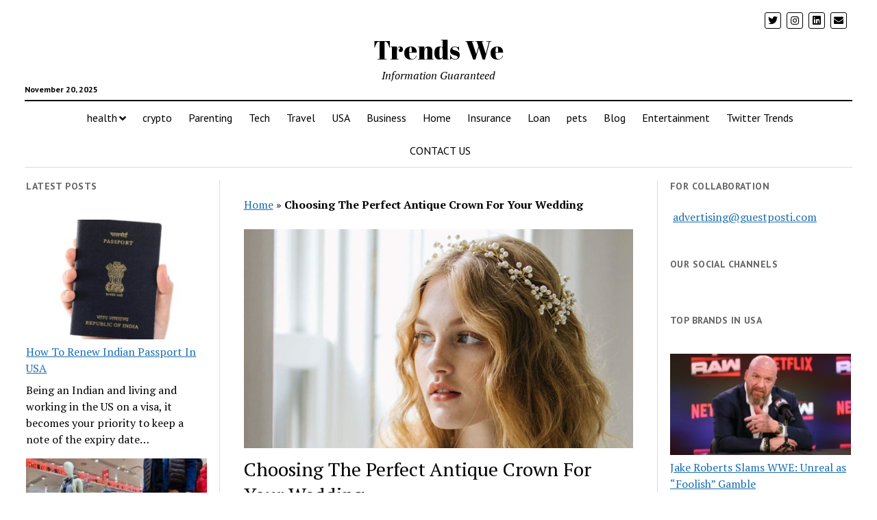

--- FILE ---
content_type: text/html; charset=UTF-8
request_url: https://trendswe.com/business/choosing-the-perfect-antique-crown-for-your-wedding/
body_size: 15570
content:
<!DOCTYPE html>

<html lang="en-US">

<head>
<script async src="https://pagead2.googlesyndication.com/pagead/js/adsbygoogle.js?client=ca-pub-3376946916747445" crossorigin="anonymous"></script>
	<!-- Google Tag Manager -->
<script>(function(w,d,s,l,i){w[l]=w[l]||[];w[l].push({'gtm.start':new Date().getTime(),event:'gtm.js'});var f=d.getElementsByTagName(s)[0],j=d.createElement(s),dl=l!='dataLayer'?'&l='+l:'';j.async=true;j.src='https://www.googletagmanager.com/gtm.js?id='+i+dl;f.parentNode.insertBefore(j,f);})(window,document,'script','dataLayer','GTM-N3DWH94');</script>
<!-- End Google Tag Manager -->
	<meta name='robots' content='index, follow, max-image-preview:large, max-snippet:-1, max-video-preview:-1'/>
<meta charset="UTF-8"/>
<meta name="viewport" content="width=device-width, initial-scale=1"/>
<meta name="template" content="Mission News 1.36"/>

	<!-- This site is optimized with the Yoast SEO plugin v23.7 - https://yoast.com/wordpress/plugins/seo/ -->
	<title>Choosing The Perfect Antique Crown For Your Wedding - Trends We</title>
	<link rel="canonical" href="https://webmail.trendswe.com/business/choosing-the-perfect-antique-crown-for-your-wedding/"/>
	<meta property="og:locale" content="en_US"/>
	<meta property="og:type" content="article"/>
	<meta property="og:title" content="Choosing The Perfect Antique Crown For Your Wedding - Trends We"/>
	<meta property="og:description" content="Your wedding day is a once-in-a-lifetime event, a day when you want to look and feel like royalty. One way to achieve this regal aura&#8230;"/>
	<meta property="og:url" content="https://webmail.trendswe.com/business/choosing-the-perfect-antique-crown-for-your-wedding/"/>
	<meta property="og:site_name" content="Trends We"/>
	<meta property="article:publisher" content="https://www.facebook.com/TrendsWeCareer/"/>
	<meta property="article:published_time" content="2023-09-19T09:04:37+00:00"/>
	<meta property="article:modified_time" content="2023-09-19T09:04:38+00:00"/>
	<meta property="og:image" content="https://webmail.trendswe.com/wp-content/uploads/2023/09/220524090524-wedding-hair-accessories-jenniferbehr-lead.jpg"/>
	<meta property="og:image:width" content="1700"/>
	<meta property="og:image:height" content="956"/>
	<meta property="og:image:type" content="image/jpeg"/>
	<meta name="author" content="Amelia"/>
	<meta name="twitter:card" content="summary_large_image"/>
	<meta name="twitter:creator" content="@trendswee"/>
	<meta name="twitter:site" content="@trendswee"/>
	<script type="application/ld+json" class="yoast-schema-graph">{"@context":"https://schema.org","@graph":[{"@type":"Article","@id":"https://webmail.trendswe.com/business/choosing-the-perfect-antique-crown-for-your-wedding/#article","isPartOf":{"@id":"https://webmail.trendswe.com/business/choosing-the-perfect-antique-crown-for-your-wedding/"},"author":{"name":"Amelia","@id":"https://trendswe.com/#/schema/person/82184c94846c0cc75f58af4ba5fb6a9b"},"headline":"Choosing The Perfect Antique Crown For Your Wedding","datePublished":"2023-09-19T09:04:37+00:00","dateModified":"2023-09-19T09:04:38+00:00","mainEntityOfPage":{"@id":"https://webmail.trendswe.com/business/choosing-the-perfect-antique-crown-for-your-wedding/"},"wordCount":954,"commentCount":0,"publisher":{"@id":"https://trendswe.com/#organization"},"image":{"@id":"https://webmail.trendswe.com/business/choosing-the-perfect-antique-crown-for-your-wedding/#primaryimage"},"thumbnailUrl":"https://trendswe.com/wp-content/uploads/2023/09/220524090524-wedding-hair-accessories-jenniferbehr-lead.jpg","articleSection":["business"],"inLanguage":"en-US","potentialAction":[{"@type":"CommentAction","name":"Comment","target":["https://webmail.trendswe.com/business/choosing-the-perfect-antique-crown-for-your-wedding/#respond"]}]},{"@type":"WebPage","@id":"https://webmail.trendswe.com/business/choosing-the-perfect-antique-crown-for-your-wedding/","url":"https://webmail.trendswe.com/business/choosing-the-perfect-antique-crown-for-your-wedding/","name":"Choosing The Perfect Antique Crown For Your Wedding - Trends We","isPartOf":{"@id":"https://trendswe.com/#website"},"primaryImageOfPage":{"@id":"https://webmail.trendswe.com/business/choosing-the-perfect-antique-crown-for-your-wedding/#primaryimage"},"image":{"@id":"https://webmail.trendswe.com/business/choosing-the-perfect-antique-crown-for-your-wedding/#primaryimage"},"thumbnailUrl":"https://trendswe.com/wp-content/uploads/2023/09/220524090524-wedding-hair-accessories-jenniferbehr-lead.jpg","datePublished":"2023-09-19T09:04:37+00:00","dateModified":"2023-09-19T09:04:38+00:00","breadcrumb":{"@id":"https://webmail.trendswe.com/business/choosing-the-perfect-antique-crown-for-your-wedding/#breadcrumb"},"inLanguage":"en-US","potentialAction":[{"@type":"ReadAction","target":["https://webmail.trendswe.com/business/choosing-the-perfect-antique-crown-for-your-wedding/"]}]},{"@type":"ImageObject","inLanguage":"en-US","@id":"https://webmail.trendswe.com/business/choosing-the-perfect-antique-crown-for-your-wedding/#primaryimage","url":"https://trendswe.com/wp-content/uploads/2023/09/220524090524-wedding-hair-accessories-jenniferbehr-lead.jpg","contentUrl":"https://trendswe.com/wp-content/uploads/2023/09/220524090524-wedding-hair-accessories-jenniferbehr-lead.jpg","width":1700,"height":956},{"@type":"BreadcrumbList","@id":"https://webmail.trendswe.com/business/choosing-the-perfect-antique-crown-for-your-wedding/#breadcrumb","itemListElement":[{"@type":"ListItem","position":1,"name":"Home","item":"https://trendswe.com/"},{"@type":"ListItem","position":2,"name":"Choosing The Perfect Antique Crown For Your Wedding"}]},{"@type":"WebSite","@id":"https://trendswe.com/#website","url":"https://trendswe.com/","name":"Trendswe","description":"Information Guaranteed","publisher":{"@id":"https://trendswe.com/#organization"},"potentialAction":[{"@type":"SearchAction","target":{"@type":"EntryPoint","urlTemplate":"https://trendswe.com/?s={search_term_string}"},"query-input":{"@type":"PropertyValueSpecification","valueRequired":true,"valueName":"search_term_string"}}],"inLanguage":"en-US"},{"@type":"Organization","@id":"https://trendswe.com/#organization","name":"Trendswe","alternateName":"trends we","url":"https://trendswe.com/","logo":{"@type":"ImageObject","inLanguage":"en-US","@id":"https://trendswe.com/#/schema/logo/image/","url":"https://trendswe.com/wp-content/uploads/2020/05/cropped-24900010_1248507251916635_1271880483886523920_n.jpg","contentUrl":"https://trendswe.com/wp-content/uploads/2020/05/cropped-24900010_1248507251916635_1271880483886523920_n.jpg","width":512,"height":512,"caption":"Trendswe"},"image":{"@id":"https://trendswe.com/#/schema/logo/image/"},"sameAs":["https://www.facebook.com/TrendsWeCareer/","https://x.com/trendswee","https://www.instagram.com/carreerstory/","https://www.linkedin.com/company/trendswe-com"]},{"@type":"Person","@id":"https://trendswe.com/#/schema/person/82184c94846c0cc75f58af4ba5fb6a9b","name":"Amelia","image":{"@type":"ImageObject","inLanguage":"en-US","@id":"https://trendswe.com/#/schema/person/image/","url":"https://secure.gravatar.com/avatar/4b7ce4a9ec6aeaa17b77fe5fc605a19d?s=96&d=mm&r=g","contentUrl":"https://secure.gravatar.com/avatar/4b7ce4a9ec6aeaa17b77fe5fc605a19d?s=96&d=mm&r=g","caption":"Amelia"},"url":"https://trendswe.com/author/amelia/"}]}</script>
	<!-- / Yoast SEO plugin. -->


<link rel='dns-prefetch' href='//fonts.googleapis.com'/>
<link rel="alternate" type="application/rss+xml" title="Trends We &raquo; Feed" href="https://trendswe.com/feed/"/>
<link rel="alternate" type="application/rss+xml" title="Trends We &raquo; Comments Feed" href="https://trendswe.com/comments/feed/"/>
<link rel="alternate" type="application/rss+xml" title="Trends We &raquo; Choosing The Perfect Antique Crown For Your Wedding Comments Feed" href="https://trendswe.com/business/choosing-the-perfect-antique-crown-for-your-wedding/feed/"/>
<script type="text/javascript">//<![CDATA[
window._wpemojiSettings={"baseUrl":"https:\/\/s.w.org\/images\/core\/emoji\/15.0.3\/72x72\/","ext":".png","svgUrl":"https:\/\/s.w.org\/images\/core\/emoji\/15.0.3\/svg\/","svgExt":".svg","source":{"concatemoji":"https:\/\/trendswe.com\/wp-includes\/js\/wp-emoji-release.min.js?ver=6.6.4"}};!function(i,n){var o,s,e;function c(e){try{var t={supportTests:e,timestamp:(new Date).valueOf()};sessionStorage.setItem(o,JSON.stringify(t))}catch(e){}}function p(e,t,n){e.clearRect(0,0,e.canvas.width,e.canvas.height),e.fillText(t,0,0);var t=new Uint32Array(e.getImageData(0,0,e.canvas.width,e.canvas.height).data),r=(e.clearRect(0,0,e.canvas.width,e.canvas.height),e.fillText(n,0,0),new Uint32Array(e.getImageData(0,0,e.canvas.width,e.canvas.height).data));return t.every(function(e,t){return e===r[t]})}function u(e,t,n){switch(t){case"flag":return n(e,"\ud83c\udff3\ufe0f\u200d\u26a7\ufe0f","\ud83c\udff3\ufe0f\u200b\u26a7\ufe0f")?!1:!n(e,"\ud83c\uddfa\ud83c\uddf3","\ud83c\uddfa\u200b\ud83c\uddf3")&&!n(e,"\ud83c\udff4\udb40\udc67\udb40\udc62\udb40\udc65\udb40\udc6e\udb40\udc67\udb40\udc7f","\ud83c\udff4\u200b\udb40\udc67\u200b\udb40\udc62\u200b\udb40\udc65\u200b\udb40\udc6e\u200b\udb40\udc67\u200b\udb40\udc7f");case"emoji":return!n(e,"\ud83d\udc26\u200d\u2b1b","\ud83d\udc26\u200b\u2b1b")}return!1}function f(e,t,n){var r="undefined"!=typeof WorkerGlobalScope&&self instanceof WorkerGlobalScope?new OffscreenCanvas(300,150):i.createElement("canvas"),a=r.getContext("2d",{willReadFrequently:!0}),o=(a.textBaseline="top",a.font="600 32px Arial",{});return e.forEach(function(e){o[e]=t(a,e,n)}),o}function t(e){var t=i.createElement("script");t.src=e,t.defer=!0,i.head.appendChild(t)}"undefined"!=typeof Promise&&(o="wpEmojiSettingsSupports",s=["flag","emoji"],n.supports={everything:!0,everythingExceptFlag:!0},e=new Promise(function(e){i.addEventListener("DOMContentLoaded",e,{once:!0})}),new Promise(function(t){var n=function(){try{var e=JSON.parse(sessionStorage.getItem(o));if("object"==typeof e&&"number"==typeof e.timestamp&&(new Date).valueOf()<e.timestamp+604800&&"object"==typeof e.supportTests)return e.supportTests}catch(e){}return null}();if(!n){if("undefined"!=typeof Worker&&"undefined"!=typeof OffscreenCanvas&&"undefined"!=typeof URL&&URL.createObjectURL&&"undefined"!=typeof Blob)try{var e="postMessage("+f.toString()+"("+[JSON.stringify(s),u.toString(),p.toString()].join(",")+"));",r=new Blob([e],{type:"text/javascript"}),a=new Worker(URL.createObjectURL(r),{name:"wpTestEmojiSupports"});return void(a.onmessage=function(e){c(n=e.data),a.terminate(),t(n)})}catch(e){}c(n=f(s,u,p))}t(n)}).then(function(e){for(var t in e)n.supports[t]=e[t],n.supports.everything=n.supports.everything&&n.supports[t],"flag"!==t&&(n.supports.everythingExceptFlag=n.supports.everythingExceptFlag&&n.supports[t]);n.supports.everythingExceptFlag=n.supports.everythingExceptFlag&&!n.supports.flag,n.DOMReady=!1,n.readyCallback=function(){n.DOMReady=!0}}).then(function(){return e}).then(function(){var e;n.supports.everything||(n.readyCallback(),(e=n.source||{}).concatemoji?t(e.concatemoji):e.wpemoji&&e.twemoji&&(t(e.twemoji),t(e.wpemoji)))}))}((window,document),window._wpemojiSettings);
//]]></script>
<style id='wp-emoji-styles-inline-css' type='text/css'>img.wp-smiley,img.emoji{display:inline!important;border:none!important;box-shadow:none!important;height:1em!important;width:1em!important;margin:0 .07em!important;vertical-align:-.1em!important;background:none!important;padding:0!important}</style>
<link rel='stylesheet' id='wp-block-library-css' href='https://trendswe.com/wp-includes/css/dist/block-library/style.min.css?ver=6.6.4' type='text/css' media='all'/>
<style id='classic-theme-styles-inline-css' type='text/css'>.wp-block-button__link{color:#fff;background-color:#32373c;border-radius:9999px;box-shadow:none;text-decoration:none;padding:calc(.667em + 2px) calc(1.333em + 2px);font-size:1.125em}.wp-block-file__button{background:#32373c;color:#fff;text-decoration:none}</style>
<style id='global-styles-inline-css' type='text/css'>:root{--wp--preset--aspect-ratio--square:1;--wp--preset--aspect-ratio--4-3: 4/3;--wp--preset--aspect-ratio--3-4: 3/4;--wp--preset--aspect-ratio--3-2: 3/2;--wp--preset--aspect-ratio--2-3: 2/3;--wp--preset--aspect-ratio--16-9: 16/9;--wp--preset--aspect-ratio--9-16: 9/16;--wp--preset--color--black:#000;--wp--preset--color--cyan-bluish-gray:#abb8c3;--wp--preset--color--white:#fff;--wp--preset--color--pale-pink:#f78da7;--wp--preset--color--vivid-red:#cf2e2e;--wp--preset--color--luminous-vivid-orange:#ff6900;--wp--preset--color--luminous-vivid-amber:#fcb900;--wp--preset--color--light-green-cyan:#7bdcb5;--wp--preset--color--vivid-green-cyan:#00d084;--wp--preset--color--pale-cyan-blue:#8ed1fc;--wp--preset--color--vivid-cyan-blue:#0693e3;--wp--preset--color--vivid-purple:#9b51e0;--wp--preset--gradient--vivid-cyan-blue-to-vivid-purple:linear-gradient(135deg,rgba(6,147,227,1) 0%,#9b51e0 100%);--wp--preset--gradient--light-green-cyan-to-vivid-green-cyan:linear-gradient(135deg,#7adcb4 0%,#00d082 100%);--wp--preset--gradient--luminous-vivid-amber-to-luminous-vivid-orange:linear-gradient(135deg,rgba(252,185,0,1) 0%,rgba(255,105,0,1) 100%);--wp--preset--gradient--luminous-vivid-orange-to-vivid-red:linear-gradient(135deg,rgba(255,105,0,1) 0%,#cf2e2e 100%);--wp--preset--gradient--very-light-gray-to-cyan-bluish-gray:linear-gradient(135deg,#eee 0%,#a9b8c3 100%);--wp--preset--gradient--cool-to-warm-spectrum:linear-gradient(135deg,#4aeadc 0%,#9778d1 20%,#cf2aba 40%,#ee2c82 60%,#fb6962 80%,#fef84c 100%);--wp--preset--gradient--blush-light-purple:linear-gradient(135deg,#ffceec 0%,#9896f0 100%);--wp--preset--gradient--blush-bordeaux:linear-gradient(135deg,#fecda5 0%,#fe2d2d 50%,#6b003e 100%);--wp--preset--gradient--luminous-dusk:linear-gradient(135deg,#ffcb70 0%,#c751c0 50%,#4158d0 100%);--wp--preset--gradient--pale-ocean:linear-gradient(135deg,#fff5cb 0%,#b6e3d4 50%,#33a7b5 100%);--wp--preset--gradient--electric-grass:linear-gradient(135deg,#caf880 0%,#71ce7e 100%);--wp--preset--gradient--midnight:linear-gradient(135deg,#020381 0%,#2874fc 100%);--wp--preset--font-size--small:12px;--wp--preset--font-size--medium:20px;--wp--preset--font-size--large:21px;--wp--preset--font-size--x-large:42px;--wp--preset--font-size--regular:16px;--wp--preset--font-size--larger:28px;--wp--preset--spacing--20:.44rem;--wp--preset--spacing--30:.67rem;--wp--preset--spacing--40:1rem;--wp--preset--spacing--50:1.5rem;--wp--preset--spacing--60:2.25rem;--wp--preset--spacing--70:3.38rem;--wp--preset--spacing--80:5.06rem;--wp--preset--shadow--natural:6px 6px 9px rgba(0,0,0,.2);--wp--preset--shadow--deep:12px 12px 50px rgba(0,0,0,.4);--wp--preset--shadow--sharp:6px 6px 0 rgba(0,0,0,.2);--wp--preset--shadow--outlined:6px 6px 0 -3px rgba(255,255,255,1) , 6px 6px rgba(0,0,0,1);--wp--preset--shadow--crisp:6px 6px 0 rgba(0,0,0,1)}:where(.is-layout-flex){gap:.5em}:where(.is-layout-grid){gap:.5em}body .is-layout-flex{display:flex}.is-layout-flex{flex-wrap:wrap;align-items:center}.is-layout-flex > :is(*, div){margin:0}body .is-layout-grid{display:grid}.is-layout-grid > :is(*, div){margin:0}:where(.wp-block-columns.is-layout-flex){gap:2em}:where(.wp-block-columns.is-layout-grid){gap:2em}:where(.wp-block-post-template.is-layout-flex){gap:1.25em}:where(.wp-block-post-template.is-layout-grid){gap:1.25em}.has-black-color{color:var(--wp--preset--color--black)!important}.has-cyan-bluish-gray-color{color:var(--wp--preset--color--cyan-bluish-gray)!important}.has-white-color{color:var(--wp--preset--color--white)!important}.has-pale-pink-color{color:var(--wp--preset--color--pale-pink)!important}.has-vivid-red-color{color:var(--wp--preset--color--vivid-red)!important}.has-luminous-vivid-orange-color{color:var(--wp--preset--color--luminous-vivid-orange)!important}.has-luminous-vivid-amber-color{color:var(--wp--preset--color--luminous-vivid-amber)!important}.has-light-green-cyan-color{color:var(--wp--preset--color--light-green-cyan)!important}.has-vivid-green-cyan-color{color:var(--wp--preset--color--vivid-green-cyan)!important}.has-pale-cyan-blue-color{color:var(--wp--preset--color--pale-cyan-blue)!important}.has-vivid-cyan-blue-color{color:var(--wp--preset--color--vivid-cyan-blue)!important}.has-vivid-purple-color{color:var(--wp--preset--color--vivid-purple)!important}.has-black-background-color{background-color:var(--wp--preset--color--black)!important}.has-cyan-bluish-gray-background-color{background-color:var(--wp--preset--color--cyan-bluish-gray)!important}.has-white-background-color{background-color:var(--wp--preset--color--white)!important}.has-pale-pink-background-color{background-color:var(--wp--preset--color--pale-pink)!important}.has-vivid-red-background-color{background-color:var(--wp--preset--color--vivid-red)!important}.has-luminous-vivid-orange-background-color{background-color:var(--wp--preset--color--luminous-vivid-orange)!important}.has-luminous-vivid-amber-background-color{background-color:var(--wp--preset--color--luminous-vivid-amber)!important}.has-light-green-cyan-background-color{background-color:var(--wp--preset--color--light-green-cyan)!important}.has-vivid-green-cyan-background-color{background-color:var(--wp--preset--color--vivid-green-cyan)!important}.has-pale-cyan-blue-background-color{background-color:var(--wp--preset--color--pale-cyan-blue)!important}.has-vivid-cyan-blue-background-color{background-color:var(--wp--preset--color--vivid-cyan-blue)!important}.has-vivid-purple-background-color{background-color:var(--wp--preset--color--vivid-purple)!important}.has-black-border-color{border-color:var(--wp--preset--color--black)!important}.has-cyan-bluish-gray-border-color{border-color:var(--wp--preset--color--cyan-bluish-gray)!important}.has-white-border-color{border-color:var(--wp--preset--color--white)!important}.has-pale-pink-border-color{border-color:var(--wp--preset--color--pale-pink)!important}.has-vivid-red-border-color{border-color:var(--wp--preset--color--vivid-red)!important}.has-luminous-vivid-orange-border-color{border-color:var(--wp--preset--color--luminous-vivid-orange)!important}.has-luminous-vivid-amber-border-color{border-color:var(--wp--preset--color--luminous-vivid-amber)!important}.has-light-green-cyan-border-color{border-color:var(--wp--preset--color--light-green-cyan)!important}.has-vivid-green-cyan-border-color{border-color:var(--wp--preset--color--vivid-green-cyan)!important}.has-pale-cyan-blue-border-color{border-color:var(--wp--preset--color--pale-cyan-blue)!important}.has-vivid-cyan-blue-border-color{border-color:var(--wp--preset--color--vivid-cyan-blue)!important}.has-vivid-purple-border-color{border-color:var(--wp--preset--color--vivid-purple)!important}.has-vivid-cyan-blue-to-vivid-purple-gradient-background{background:var(--wp--preset--gradient--vivid-cyan-blue-to-vivid-purple)!important}.has-light-green-cyan-to-vivid-green-cyan-gradient-background{background:var(--wp--preset--gradient--light-green-cyan-to-vivid-green-cyan)!important}.has-luminous-vivid-amber-to-luminous-vivid-orange-gradient-background{background:var(--wp--preset--gradient--luminous-vivid-amber-to-luminous-vivid-orange)!important}.has-luminous-vivid-orange-to-vivid-red-gradient-background{background:var(--wp--preset--gradient--luminous-vivid-orange-to-vivid-red)!important}.has-very-light-gray-to-cyan-bluish-gray-gradient-background{background:var(--wp--preset--gradient--very-light-gray-to-cyan-bluish-gray)!important}.has-cool-to-warm-spectrum-gradient-background{background:var(--wp--preset--gradient--cool-to-warm-spectrum)!important}.has-blush-light-purple-gradient-background{background:var(--wp--preset--gradient--blush-light-purple)!important}.has-blush-bordeaux-gradient-background{background:var(--wp--preset--gradient--blush-bordeaux)!important}.has-luminous-dusk-gradient-background{background:var(--wp--preset--gradient--luminous-dusk)!important}.has-pale-ocean-gradient-background{background:var(--wp--preset--gradient--pale-ocean)!important}.has-electric-grass-gradient-background{background:var(--wp--preset--gradient--electric-grass)!important}.has-midnight-gradient-background{background:var(--wp--preset--gradient--midnight)!important}.has-small-font-size{font-size:var(--wp--preset--font-size--small)!important}.has-medium-font-size{font-size:var(--wp--preset--font-size--medium)!important}.has-large-font-size{font-size:var(--wp--preset--font-size--large)!important}.has-x-large-font-size{font-size:var(--wp--preset--font-size--x-large)!important}:where(.wp-block-post-template.is-layout-flex){gap:1.25em}:where(.wp-block-post-template.is-layout-grid){gap:1.25em}:where(.wp-block-columns.is-layout-flex){gap:2em}:where(.wp-block-columns.is-layout-grid){gap:2em}:root :where(.wp-block-pullquote){font-size:1.5em;line-height:1.6}</style>
<link rel='stylesheet' id='ez-toc-css' href='https://trendswe.com/wp-content/plugins/easy-table-of-contents/assets/css/screen.min.css?ver=2.0.76' type='text/css' media='all'/>
<style id='ez-toc-inline-css' type='text/css'>div#ez-toc-container .ez-toc-title{font-size:120%}div#ez-toc-container .ez-toc-title{font-weight:500}div#ez-toc-container ul li,div#ez-toc-container ul li a{font-size:95%}div#ez-toc-container ul li,div#ez-toc-container ul li a{font-weight:500}div#ez-toc-container nav ul ul li{font-size:90%}.ez-toc-container-direction{direction:ltr}.ez-toc-counter ul{counter-reset:item}.ez-toc-counter nav ul li a::before{content:counters(item,'.',decimal) '. ';display:inline-block;counter-increment:item;flex-grow:0;flex-shrink:0;margin-right:.2em;float:left}.ez-toc-widget-direction{direction:ltr}.ez-toc-widget-container ul{counter-reset:item}.ez-toc-widget-container nav ul li a::before{content:counters(item,'.',decimal) '. ';display:inline-block;counter-increment:item;flex-grow:0;flex-shrink:0;margin-right:.2em;float:left}</style>
<link rel='stylesheet' id='ct-mission-news-google-fonts-css' href='//fonts.googleapis.com/css?family=Abril+Fatface%7CPT+Sans%3A400%2C700%7CPT+Serif%3A400%2C400i%2C700%2C700i&#038;subset=latin%2Clatin-ext&#038;display=swap&#038;ver=6.6.4' type='text/css' media='all'/>
<link rel='stylesheet' id='ct-mission-news-font-awesome-css' href='https://trendswe.com/wp-content/themes/mission-news/assets/font-awesome/css/all.min.css?ver=6.6.4' type='text/css' media='all'/>
<link rel='stylesheet' id='ct-mission-news-style-css' href='https://trendswe.com/wp-content/themes/mission-news/style.css?ver=6.6.4' type='text/css' media='all'/>
<script type="text/javascript" src="https://trendswe.com/wp-includes/js/jquery/jquery.min.js?ver=3.7.1" id="jquery-core-js"></script>
<script type="text/javascript" src="https://trendswe.com/wp-includes/js/jquery/jquery-migrate.min.js?ver=3.4.1" id="jquery-migrate-js"></script>
<link rel="https://api.w.org/" href="https://trendswe.com/wp-json/"/><link rel="alternate" title="JSON" type="application/json" href="https://trendswe.com/wp-json/wp/v2/posts/15120"/><link rel="EditURI" type="application/rsd+xml" title="RSD" href="https://trendswe.com/xmlrpc.php?rsd"/>
<meta name="generator" content="WordPress 6.6.4"/>
<link rel='shortlink' href='https://trendswe.com/?p=15120'/>
<link rel="alternate" title="oEmbed (JSON)" type="application/json+oembed" href="https://trendswe.com/wp-json/oembed/1.0/embed?url=https%3A%2F%2Ftrendswe.com%2Fbusiness%2Fchoosing-the-perfect-antique-crown-for-your-wedding%2F"/>
<link rel="alternate" title="oEmbed (XML)" type="text/xml+oembed" href="https://trendswe.com/wp-json/oembed/1.0/embed?url=https%3A%2F%2Ftrendswe.com%2Fbusiness%2Fchoosing-the-perfect-antique-crown-for-your-wedding%2F&#038;format=xml"/>
<link rel="icon" href="https://trendswe.com/wp-content/uploads/2020/05/cropped-24900010_1248507251916635_1271880483886523920_n-32x32.jpg" sizes="32x32"/>
<link rel="icon" href="https://trendswe.com/wp-content/uploads/2020/05/cropped-24900010_1248507251916635_1271880483886523920_n-192x192.jpg" sizes="192x192"/>
<link rel="apple-touch-icon" href="https://trendswe.com/wp-content/uploads/2020/05/cropped-24900010_1248507251916635_1271880483886523920_n-180x180.jpg"/>
<meta name="msapplication-TileImage" content="https://trendswe.com/wp-content/uploads/2020/05/cropped-24900010_1248507251916635_1271880483886523920_n-270x270.jpg"/>
<meta name="publication-media-verification" content="50f1b5d65da24ed08273329d3cf75e43">
</head>
 

<body id="mission-news" class="post-template-default single single-post postid-15120 single-format-standard layout-double layout-double-sidebar">
	<!-- Google Tag Manager (noscript) -->
<noscript><iframe src="https://www.googletagmanager.com/ns.html?id=GTM-N3DWH94" height="0" width="0" style="display:none;visibility:hidden"></iframe></noscript>
<!-- End Google Tag Manager (noscript) -->
	<div id="fb-root"></div>
<script async defer crossorigin="anonymous" src="https://connect.facebook.net/en_US/sdk.js#xfbml=1&version=v7.0&appId=945469662134723&autoLogAppEvents=1"></script>
<a class="skip-content" href="#main">Press &quot;Enter&quot; to skip to content</a>
<div id="overflow-container" class="overflow-container">
	<div id="max-width" class="max-width">
				<header class="site-header" id="site-header" role="banner">
			<div class="top-nav">
								<div id="menu-secondary-container" class="menu-secondary-container">
					<div id="menu-secondary" class="menu-container menu-secondary" role="navigation">
	</div>
				</div>
				<ul id='social-media-icons' class='social-media-icons'><li>					<a class="twitter" target="_blank" href="https://x.com/trendswee">
						<i class="fab fa-twitter" title="twitter"></i>
					</a>
					</li><li>					<a class="instagram" target="_blank" href="https://www.instagram.com/trends.we/">
						<i class="fab fa-instagram" title="instagram"></i>
					</a>
					</li><li>					<a class="linkedin" target="_blank" href="https://in.linkedin.com/company/trendswe-com">
						<i class="fab fa-linkedin" title="linkedin"></i>
					</a>
					</li><li>					<a class="email" target="_blank" href="mailto:A&#100;s&#64;al&#108;&#97;&#98;&#111;&#117;&#116;g&#111;&#97;&#46;&#99;&#111;&#109;">
						<i class="fas fa-envelope" title="email"></i>
					</a>
				</li></ul>			</div>
			<div id="title-container" class="title-container"><div class='site-title'><a href='https://trendswe.com'>Trends We</a></div><p class="date">November 20, 2025</p><p class="tagline">Information Guaranteed</p>			</div>
			<button id="toggle-navigation" class="toggle-navigation" name="toggle-navigation" aria-expanded="false">
				<span class="screen-reader-text">open menu</span>
				<svg xmlns="http://www.w3.org/2000/svg" width="24" height="18" viewBox="0 0 24 18" version="1.1"><g stroke="none" stroke-width="1" fill="none" fill-rule="evenodd"><g transform="translate(-272.000000, -21.000000)" fill="#000000"><g transform="translate(266.000000, 12.000000)"><g transform="translate(6.000000, 9.000000)"><rect class="top-bar" x="0" y="0" width="24" height="2"/><rect class="middle-bar" x="0" y="8" width="24" height="2"/><rect class="bottom-bar" x="0" y="16" width="24" height="2"/></g></g></g></g></svg>			</button>
			<div id="menu-primary-container" class="menu-primary-container tier-1">
				<div class="dropdown-navigation"><a id="back-button" class="back-button" href="#"><i class="fas fa-angle-left"></i> Back</a><span class="label"></span></div>
<div id="menu-primary" class="menu-container menu-primary" role="navigation">
    <nav class="menu"><ul id="menu-primary-items" class="menu-primary-items"><li id="menu-item-4204" class="menu-item menu-item-type-taxonomy menu-item-object-category menu-item-has-children menu-item-4204"><a href="https://trendswe.com/category/health/">health</a><button class="toggle-dropdown" aria-expanded="false" name="toggle-dropdown"><span class="screen-reader-text">open menu</span><i class="fas fa-angle-right"></i></button>
<ul class="sub-menu">
	<li id="menu-item-20" class="menu-item menu-item-type-taxonomy menu-item-object-category menu-item-20"><a href="https://trendswe.com/category/yoga-poses/">Yoga</a></li>
	<li id="menu-item-4206" class="menu-item menu-item-type-taxonomy menu-item-object-category menu-item-4206"><a href="https://trendswe.com/category/yoga-poses/">yoga poses</a></li>
</ul>
</li>
<li id="menu-item-6451" class="menu-item menu-item-type-taxonomy menu-item-object-category menu-item-6451"><a href="https://trendswe.com/category/crypto/">crypto</a></li>
<li id="menu-item-408" class="menu-item menu-item-type-taxonomy menu-item-object-category menu-item-408"><a href="https://trendswe.com/category/parenting/">Parenting</a></li>
<li id="menu-item-2451" class="menu-item menu-item-type-taxonomy menu-item-object-category menu-item-2451"><a href="https://trendswe.com/category/tech/">Tech</a></li>
<li id="menu-item-3109" class="menu-item menu-item-type-taxonomy menu-item-object-category menu-item-3109"><a href="https://trendswe.com/category/travel/">Travel</a></li>
<li id="menu-item-3110" class="menu-item menu-item-type-taxonomy menu-item-object-category menu-item-3110"><a href="https://trendswe.com/category/usa/">USA</a></li>
<li id="menu-item-4935" class="menu-item menu-item-type-taxonomy menu-item-object-category current-post-ancestor current-menu-parent current-post-parent menu-item-4935"><a href="https://trendswe.com/category/business/">Business</a></li>
<li id="menu-item-6110" class="menu-item menu-item-type-taxonomy menu-item-object-category menu-item-6110"><a href="https://trendswe.com/category/home/">Home</a></li>
<li id="menu-item-7123" class="menu-item menu-item-type-taxonomy menu-item-object-category menu-item-7123"><a href="https://trendswe.com/category/insurance/">Insurance</a></li>
<li id="menu-item-7124" class="menu-item menu-item-type-taxonomy menu-item-object-category menu-item-7124"><a href="https://trendswe.com/category/loan/">Loan</a></li>
<li id="menu-item-29606" class="menu-item menu-item-type-taxonomy menu-item-object-category menu-item-29606"><a href="https://trendswe.com/category/pets/">pets</a></li>
<li id="menu-item-3111" class="menu-item menu-item-type-taxonomy menu-item-object-category menu-item-3111"><a href="https://trendswe.com/category/blog/">Blog</a></li>
<li id="menu-item-4205" class="menu-item menu-item-type-taxonomy menu-item-object-category menu-item-4205"><a href="https://trendswe.com/category/entertainment/">Entertainment</a></li>
<li id="menu-item-32627" class="menu-item menu-item-type-post_type menu-item-object-page menu-item-32627"><a href="https://trendswe.com/twitter/">Twitter Trends</a></li>
<li id="menu-item-1985" class="menu-item menu-item-type-post_type menu-item-object-page menu-item-1985"><a href="https://trendswe.com/contact-us/">CONTACT US</a></li>
</ul></nav></div>
			</div>
		</header>
						<div class="content-container">
						<div class="layout-container">
				    <aside class="sidebar sidebar-left" id="sidebar-left" role="complementary">
        <div class="inner">
            <section id="ct_mission_news_post_list-2" class="widget widget_ct_mission_news_post_list"><div class="style-2"><h2 class="widget-title">Latest Posts</h2></div></section><section id="block-5" class="widget widget_block widget_recent_entries"><ul class="wp-block-latest-posts__list wp-block-latest-posts"><li><div class="wp-block-latest-posts__featured-image"><a href="https://trendswe.com/usa/how-to-renew-indian-passport-in-usa/" aria-label="How To Renew Indian Passport In USA"><img fetchpriority="high" decoding="async" width="300" height="200" src="https://trendswe.com/wp-content/uploads/2019/09/how-to-renew-indian-passport-in-usa-300x200.jpg" class="attachment-medium size-medium wp-post-image" alt="how to renew indian passport in usa" style="" srcset="https://trendswe.com/wp-content/uploads/2019/09/how-to-renew-indian-passport-in-usa-300x200.jpg 300w, https://trendswe.com/wp-content/uploads/2019/09/how-to-renew-indian-passport-in-usa-768x512.jpg 768w, https://trendswe.com/wp-content/uploads/2019/09/how-to-renew-indian-passport-in-usa.jpg 1000w" sizes="(max-width: 300px) 100vw, 300px"/></a></div><a class="wp-block-latest-posts__post-title" href="https://trendswe.com/usa/how-to-renew-indian-passport-in-usa/">How To Renew Indian Passport In USA</a><div class="wp-block-latest-posts__post-excerpt">Being an Indian and living and working in the US on a visa, it becomes your priority to keep a note of the expiry date&#8230;</div></li>
<li><div class="wp-block-latest-posts__featured-image"><a href="https://trendswe.com/usa/top-7-japanese-clothing-brands-in-the-usa/" aria-label="Top 7 Japanese clothing brands in the USA"><img decoding="async" width="300" height="225" src="https://trendswe.com/wp-content/uploads/2020/05/Uniglo-1-300x225.jpg" class="attachment-medium size-medium wp-post-image" alt="" style="" srcset="https://trendswe.com/wp-content/uploads/2020/05/Uniglo-1-300x225.jpg 300w, https://trendswe.com/wp-content/uploads/2020/05/Uniglo-1-768x576.jpg 768w, https://trendswe.com/wp-content/uploads/2020/05/Uniglo-1.jpg 800w" sizes="(max-width: 300px) 100vw, 300px"/></a></div><a class="wp-block-latest-posts__post-title" href="https://trendswe.com/usa/top-7-japanese-clothing-brands-in-the-usa/">Top 7 Japanese clothing brands in the USA</a><div class="wp-block-latest-posts__post-excerpt">1. Uniglo Uniglo a Japanese line of everyday clothing is renowned world over as a popular and superior clothing brand. Its imprint in countries like&#8230;</div></li>
<li><div class="wp-block-latest-posts__featured-image"><a href="https://trendswe.com/usa/what-are-some-common-causes-of-truck-accident/" aria-label="What are some common causes of truck accident?"><img decoding="async" width="300" height="150" src="https://trendswe.com/wp-content/uploads/2020/09/Common-Causes-of-Truck-Accidents-1024x512-1-300x150.jpg" class="attachment-medium size-medium wp-post-image" alt="common causes of truck accident" style="" srcset="https://trendswe.com/wp-content/uploads/2020/09/Common-Causes-of-Truck-Accidents-1024x512-1-300x150.jpg 300w, https://trendswe.com/wp-content/uploads/2020/09/Common-Causes-of-Truck-Accidents-1024x512-1-768x384.jpg 768w, https://trendswe.com/wp-content/uploads/2020/09/Common-Causes-of-Truck-Accidents-1024x512-1.jpg 1024w" sizes="(max-width: 300px) 100vw, 300px"/></a></div><a class="wp-block-latest-posts__post-title" href="https://trendswe.com/usa/what-are-some-common-causes-of-truck-accident/">What are some common causes of truck accident?</a><div class="wp-block-latest-posts__post-excerpt">In the case of truck accidents in the United States, many drivers blame the motorist for causing the accident. However, most truck accident attorney know&#8230;</div></li>
<li><div class="wp-block-latest-posts__featured-image"><a href="https://trendswe.com/usa/top-11-milk-brands-in-the-usa/" aria-label="Top 11 milk brands in the USA"><img decoding="async" width="300" height="157" src="https://trendswe.com/wp-content/uploads/2020/10/11-milk-brands-in-the-USA-1-300x157.jpg" class="attachment-medium size-medium wp-post-image" alt="11 milk brands in the USA" style="" srcset="https://trendswe.com/wp-content/uploads/2020/10/11-milk-brands-in-the-USA-1-300x157.jpg 300w, https://trendswe.com/wp-content/uploads/2020/10/11-milk-brands-in-the-USA-1-1024x536.jpg 1024w, https://trendswe.com/wp-content/uploads/2020/10/11-milk-brands-in-the-USA-1-768x402.jpg 768w, https://trendswe.com/wp-content/uploads/2020/10/11-milk-brands-in-the-USA-1.jpg 1050w" sizes="(max-width: 300px) 100vw, 300px"/></a></div><a class="wp-block-latest-posts__post-title" href="https://trendswe.com/usa/top-11-milk-brands-in-the-usa/">Top 11 milk brands in the USA</a><div class="wp-block-latest-posts__post-excerpt">Milk is primarily an emulsion of fat and protein in water, with dissolved sugar (carbohydrate), minerals, and vitamins added for flavour. All mammals&#8217; milk contains&#8230;</div></li>
<li><div class="wp-block-latest-posts__featured-image"><a href="https://trendswe.com/usa/great-opportunities-to-get-no-deposit-car-insurance-florida/" aria-label="Great Opportunities to Get No Deposit Car Insurance Florida"><img decoding="async" width="300" height="139" src="https://trendswe.com/wp-content/uploads/2020/12/car-insurance-florida-300x139.png" class="attachment-medium size-medium wp-post-image" alt="" style="" srcset="https://trendswe.com/wp-content/uploads/2020/12/car-insurance-florida-300x139.png 300w, https://trendswe.com/wp-content/uploads/2020/12/car-insurance-florida.png 747w" sizes="(max-width: 300px) 100vw, 300px"/></a></div><a class="wp-block-latest-posts__post-title" href="https://trendswe.com/usa/great-opportunities-to-get-no-deposit-car-insurance-florida/">Great Opportunities to Get No Deposit Car Insurance Florida</a><div class="wp-block-latest-posts__post-excerpt">The insurance types are pretty much the same all over the world, as well as in the United States. Therefore, the element that usually sets&#8230;</div></li>
<li><div class="wp-block-latest-posts__featured-image"><a href="https://trendswe.com/usa/best-10-saffron-brands-in-the-usa/" aria-label="Best 10 saffron brands in the USA"><img decoding="async" width="300" height="186" src="https://trendswe.com/wp-content/uploads/2022/10/saffron-in-usa-300x186.jpg" class="attachment-medium size-medium wp-post-image" alt="saffron in usa" style="" srcset="https://trendswe.com/wp-content/uploads/2022/10/saffron-in-usa-300x186.jpg 300w, https://trendswe.com/wp-content/uploads/2022/10/saffron-in-usa.jpg 721w" sizes="(max-width: 300px) 100vw, 300px"/></a></div><a class="wp-block-latest-posts__post-title" href="https://trendswe.com/usa/best-10-saffron-brands-in-the-usa/">Best 10 saffron brands in the USA</a><div class="wp-block-latest-posts__post-excerpt">Giving a unique taste to food and adding beautiful colour to it, Saffron is a bright yellow powder from a flower (crocus). This ingredient is&#8230;</div></li>
<li><div class="wp-block-latest-posts__featured-image"><a href="https://trendswe.com/usa/best-10-ghee-brands-in-the-usa/" aria-label="Best 10 Ghee Brands in the USA"><img decoding="async" width="300" height="181" src="https://trendswe.com/wp-content/uploads/2022/10/Ghee-Brands-in-the-USA-300x181.png" class="attachment-medium size-medium wp-post-image" alt="Ghee Brands in the USA" style="" srcset="https://trendswe.com/wp-content/uploads/2022/10/Ghee-Brands-in-the-USA-300x181.png 300w, https://trendswe.com/wp-content/uploads/2022/10/Ghee-Brands-in-the-USA.png 536w" sizes="(max-width: 300px) 100vw, 300px"/></a></div><a class="wp-block-latest-posts__post-title" href="https://trendswe.com/usa/best-10-ghee-brands-in-the-usa/">Best 10 Ghee Brands in the USA</a><div class="wp-block-latest-posts__post-excerpt">Ghee, like clarified butter, is made by separating the milk solids and butterfat from processed butter while boiling off the water. The Indian method goes&#8230;</div></li>
<li><div class="wp-block-latest-posts__featured-image"><a href="https://trendswe.com/usa/best-10-walnut-brands-in-the-usa/" aria-label="Best 10 walnut brands in the USA"><img decoding="async" width="300" height="168" src="https://trendswe.com/wp-content/uploads/2022/11/Best-10-walnut-brands-in-the-USA-1-300x168.png" class="attachment-medium size-medium wp-post-image" alt="" style="" srcset="https://trendswe.com/wp-content/uploads/2022/11/Best-10-walnut-brands-in-the-USA-1-300x168.png 300w, https://trendswe.com/wp-content/uploads/2022/11/Best-10-walnut-brands-in-the-USA-1.png 753w" sizes="(max-width: 300px) 100vw, 300px"/></a></div><a class="wp-block-latest-posts__post-title" href="https://trendswe.com/usa/best-10-walnut-brands-in-the-usa/">Best 10 walnut brands in the USA</a><div class="wp-block-latest-posts__post-excerpt">Walnuts are a kind of tree nut that belongs to the walnut family. Walnuts originated in the Mediterranean and Central Asia and have been consumed&#8230;</div></li>
<li><div class="wp-block-latest-posts__featured-image"><a href="https://trendswe.com/usa/what-people-can-do-to-reduce-the-number-of-truck-accidents/" aria-label="What People Can Do to Reduce the Number of Truck Accidents"><img decoding="async" width="300" height="200" src="https://trendswe.com/wp-content/uploads/2022/12/What-People-Can-Do-to-Reduce-the-Number-of-Truck-Accidents-300x200.jpg" class="attachment-medium size-medium wp-post-image" alt="" style="" srcset="https://trendswe.com/wp-content/uploads/2022/12/What-People-Can-Do-to-Reduce-the-Number-of-Truck-Accidents-300x200.jpg 300w, https://trendswe.com/wp-content/uploads/2022/12/What-People-Can-Do-to-Reduce-the-Number-of-Truck-Accidents-1024x683.jpg 1024w, https://trendswe.com/wp-content/uploads/2022/12/What-People-Can-Do-to-Reduce-the-Number-of-Truck-Accidents-768x513.jpg 768w, https://trendswe.com/wp-content/uploads/2022/12/What-People-Can-Do-to-Reduce-the-Number-of-Truck-Accidents.jpg 1380w" sizes="(max-width: 300px) 100vw, 300px"/></a></div><a class="wp-block-latest-posts__post-title" href="https://trendswe.com/usa/what-people-can-do-to-reduce-the-number-of-truck-accidents/">What People Can Do to Reduce the Number of Truck Accidents</a><div class="wp-block-latest-posts__post-excerpt">Image source The trucking industry is big and growing, but it&#8217;s also a dangerous one. According to the National Highway Traffic Safety Administration (NHTSA), there&#8230;</div></li>
</ul></section>        </div>
    </aside>
				<section id="main" class="main" role="main">
					<p id="breadcrumbs"><span><span><a href="https://trendswe.com/">Home</a></span> » <span class="breadcrumb_last" aria-current="page"><strong>Choosing The Perfect Antique Crown For Your Wedding</strong></span></span></p>
<div id="loop-container" class="loop-container">
    <div class="post-15120 post type-post status-publish format-standard has-post-thumbnail hentry category-business entry">
		<article>
		<div class="featured-image"><img width="1700" height="956" src="https://trendswe.com/wp-content/uploads/2023/09/220524090524-wedding-hair-accessories-jenniferbehr-lead.jpg" class="attachment-full size-full wp-post-image" alt="" decoding="async" loading="lazy" srcset="https://trendswe.com/wp-content/uploads/2023/09/220524090524-wedding-hair-accessories-jenniferbehr-lead.jpg 1700w, https://trendswe.com/wp-content/uploads/2023/09/220524090524-wedding-hair-accessories-jenniferbehr-lead-300x169.jpg 300w, https://trendswe.com/wp-content/uploads/2023/09/220524090524-wedding-hair-accessories-jenniferbehr-lead-1024x576.jpg 1024w, https://trendswe.com/wp-content/uploads/2023/09/220524090524-wedding-hair-accessories-jenniferbehr-lead-768x432.jpg 768w, https://trendswe.com/wp-content/uploads/2023/09/220524090524-wedding-hair-accessories-jenniferbehr-lead-1536x864.jpg 1536w" sizes="(max-width: 1700px) 100vw, 1700px"/></div>		<div class='post-header'>
			<h1 class='post-title'>Choosing The Perfect Antique Crown For Your Wedding</h1>
			<div class="post-byline">By Amelia on September 19, 2023</div>		</div>
		<div class="post-content">
					
<p>Your wedding day is a once-in-a-lifetime event, a day when you want to look and feel like royalty. One way to achieve this regal aura is by adorning yourself with a stunning antique crown or headdress. Antique crowns have a one-of-a-kind allure and a rich history, both of which may provide your bridal attire a touch of timelessly elegant sophistication. However, selecting the perfect antique crown for your wedding can be a daunting task. In this guide, we will delve into the world of antique crowns, exploring their history, styles, and tips for choosing the ideal one to make you feel like a true queen on your special day.</p>



<p><strong>The Timeless Appeal of Antique Crowns</strong></p>



<p>Antique crowns, also known as tiaras or diadems, have been a symbol of royalty, nobility, and special occasions for centuries. They have graced the heads of queens, princesses, and brides throughout history, symbolizing both power and love. The allure of antique crowns lies in their exquisite craftsmanship, intricate designs, and the stories they carry from bygone eras.</p>



<p><strong>Understanding the History of Antique Crowns</strong></p>



<p>Before diving into the process of choosing the perfect <a href="https://hankieshandkisses.com/headdress/"><strong>antique crown</strong></a>, it&#8217;s essential to understand the historical significance and evolution of these captivating accessories.</p>



<p><strong>Ancient Roots:</strong> Wearing hats is a custom that goes back to Egypt, Greece, and Rome, among other places. These crowns often featured symbolic elements and were reserved for rulers and deities.</p>



<p><strong>Medieval Elegance:</strong> The Middle Ages saw the rise of ornate crowns adorned with precious gemstones and intricate metalwork. These crowns symbolized the power and authority of monarchs.</p>



<p><strong>Victorian Opulence:</strong> The Victorian era brought forth a resurgence of interest in antique crowns, particularly in the context of weddings. When Queen Victoria married Prince Albert in 1840, she wore an orange flower wreath as a crown. This started a style for wedding headdresses that is still popular today.</p>



<p><strong>Art Nouveau And Art Deco:</strong> In the late 1800s and early 1900s, the Art Nouveau and Art Deco trends changed crown design by adding geometric patterns and flowing designs that were inspired by nature.</p>



<p><strong>Modern Revival:</strong> Today, antique crowns are experiencing a revival in popularity. Brides seek these timeless pieces to add a touch of history and glamour to their wedding attire.</p>



<p><strong>Styles of Antique Crowns</strong></p>



<p>Antique crowns come in a variety of styles, each with its own unique characteristics and aesthetic. When selecting the perfect crown for your wedding, consider which style resonates with your personality and complements your overall bridal look.</p>



<p><strong>Bridal Tiaras</strong>: Bridal tiaras are classic and versatile. They often feature a band adorned with gemstones, pearls, or intricate metalwork. Tiaras can be worn with various hairstyles and wedding dress styles.</p>



<p><strong>Wreath Crowns</strong>: Wreath crowns are made of intertwined flowers and foliage, creating a romantic and ethereal look. They are perfect for brides planning garden or bohemian-themed weddings.</p>



<p><strong>Vintage Tiaras</strong>: Vintage tiaras from the Victorian, Art Nouveau, or Art Deco eras exude a sense of nostalgia and luxury. They are characterized by intricate detailing and often feature antique gemstones.</p>



<p><strong>Crown Veils</strong>: Some brides opt for crowns that incorporate a veil, creating a seamless and elegant look. These crowns offer a combination of regal and romantic elements.</p>



<p><strong>Circlet Crowns</strong>: Circlet crowns are simple and delicate, resembling a band of metal or gemstones that encircle the head. They are perfect for brides who prefer understated elegance.</p>



<p><strong>Royal-Inspired Crowns</strong>: If you dream of a fairy tale wedding, consider a crown inspired by royal weddings throughout history. Look to iconic royal brides like Princess Diana or Meghan Markle for inspiration.</p>



<p><strong>Tips for Choosing Your Perfect Antique Crown</strong></p>



<p>Now that you have a sense of the history and styles of antique crowns, here are some practical tips to help you choose the perfect one for your wedding:</p>



<p><strong>Consider Your Wedding Theme</strong>: Think about the overall theme and style of your wedding. Your crown should harmonize with the setting and ambiance you want to create.</p>



<p><strong>Match with Your Dress</strong>: Coordinate your crown with your wedding gown. Consider the neckline, fabric, and embellishments on your dress to ensure a seamless match.</p>



<p><strong>Think About Your Hairstyle</strong>: Your chosen hairstyle can influence the type of crown that will work best. Discuss your hairstyle plans with your hairstylist to find a crown that complements it.</p>



<p><strong>Consult a Jewelry Expert</strong>: Seek advice from a jeweler or antique crown specialist. They can provide insights into the authenticity, quality, and value of antique crowns.</p>



<p><strong>Try Before You Buy</strong>: Try on different hats as often as you can to see how they feel and look. This will help you determine which one makes you feel the most beautiful and confident.</p>



<p><strong>Budget Wisely</strong>: Antique crowns can vary widely in price, depending on factors like age, materials, and craftsmanship. Plan your spending before you go shopping to make sure you can afford the crown you want.</p>



<p><strong>Consider Your Comfort</strong>: You&#8217;ll be wearing your crown for an extended period, so comfort is key. Ensure that the crown fits securely and doesn&#8217;t cause discomfort.</p>



<p><strong>Research the History</strong>: If you&#8217;re drawn to a particular era or style, research the historical context of the crown you&#8217;re considering. Knowing the story behind your crown can add a deeper layer of meaning to your wedding day.</p>



<p><strong>Conclusion</strong></p>



<p>Choosing the perfect antique crown for your wedding is a delightful journey into history, style, and personal expression. Whether you opt for a classic tiara, a romantic wreath crown, or a vintage masterpiece, your choice should reflect your unique personality and complement the magic of your special day. By understanding the history, exploring various styles, and following practical tips, you can find the antique crown that transforms you into the queen you&#8217;ve always dreamed of being on your wedding day.</p>
								</div>
		<div class="post-meta">
			<p class="post-categories"><span>Published in</span> <a href="https://trendswe.com/category/business/" title="View all posts in business">business</a></p>									<div class="post-author">
		<div class="avatar-container">
		<img alt='Amelia' src='https://secure.gravatar.com/avatar/4b7ce4a9ec6aeaa17b77fe5fc605a19d?s=78&#038;d=mm&#038;r=g' srcset='https://secure.gravatar.com/avatar/4b7ce4a9ec6aeaa17b77fe5fc605a19d?s=156&#038;d=mm&#038;r=g 2x' class='avatar avatar-78 photo' height='78' width='78' loading='lazy' decoding='async'/>	</div>
		<div>
		<div class="author">Amelia</div>
		<p></p>
			</div>
</div>		</div>
		<div class="more-from-category">
	<div class="category-container"><div class="top"><span class="section-title">More from <span>business</span></span><a class="category-link" href="https://trendswe.com/category/business/">More posts in business &raquo;</a></div><ul><li><div class="featured-image"><a href="https://trendswe.com/business/how-to-accurately-measure-moisture-content-using-a-moisture-analyser/">How to Accurately Measure Moisture Content Using a Moisture Analyser?<img width="300" height="201" src="https://trendswe.com/wp-content/uploads/2025/11/image-1-300x201.png" class="attachment-medium size-medium wp-post-image" alt="How to Accurately Measure Moisture Content Using a Moisture Analyser?" decoding="async" loading="lazy" srcset="https://trendswe.com/wp-content/uploads/2025/11/image-1-300x201.png 300w, https://trendswe.com/wp-content/uploads/2025/11/image-1-768x513.png 768w, https://trendswe.com/wp-content/uploads/2025/11/image-1.png 944w" sizes="(max-width: 300px) 100vw, 300px"/></a></div><a href="https://trendswe.com/business/how-to-accurately-measure-moisture-content-using-a-moisture-analyser/" class="title">How to Accurately Measure Moisture Content Using a Moisture Analyser?</a></li><li><div class="featured-image"><a href="https://trendswe.com/business/how-to-maximize-roi-on-your-boutique-hotel/">How to Maximize ROI on Your Boutique Hotel<img width="300" height="175" src="https://trendswe.com/wp-content/uploads/2025/11/ROI-300x175.png" class="attachment-medium size-medium wp-post-image" alt="How to Maximize ROI on Your Boutique Hotel" decoding="async" loading="lazy" srcset="https://trendswe.com/wp-content/uploads/2025/11/ROI-300x175.png 300w, https://trendswe.com/wp-content/uploads/2025/11/ROI-1024x597.png 1024w, https://trendswe.com/wp-content/uploads/2025/11/ROI-768x448.png 768w, https://trendswe.com/wp-content/uploads/2025/11/ROI.png 1200w" sizes="(max-width: 300px) 100vw, 300px"/></a></div><a href="https://trendswe.com/business/how-to-maximize-roi-on-your-boutique-hotel/" class="title">How to Maximize ROI on Your Boutique Hotel</a></li><li><div class="featured-image"><a href="https://trendswe.com/business/why-a-riviera-maya-ziplines-tour-should-be-on-your-bucket-list/">Why a Riviera Maya Ziplines Tour Should Be on Your Bucket List<img width="300" height="200" src="https://trendswe.com/wp-content/uploads/2025/11/image14-300x200.png" class="attachment-medium size-medium wp-post-image" alt="" decoding="async" loading="lazy" srcset="https://trendswe.com/wp-content/uploads/2025/11/image14-300x200.png 300w, https://trendswe.com/wp-content/uploads/2025/11/image14-768x512.png 768w, https://trendswe.com/wp-content/uploads/2025/11/image14.png 800w" sizes="(max-width: 300px) 100vw, 300px"/></a></div><a href="https://trendswe.com/business/why-a-riviera-maya-ziplines-tour-should-be-on-your-bucket-list/" class="title">Why a Riviera Maya Ziplines Tour Should Be on Your Bucket List</a></li><li><div class="featured-image"><a href="https://trendswe.com/business/from-cringe-to-click-transforming-boring-company-videos-into-shareable-gold/">From Cringe to Click: Transforming Boring Company Videos Into Shareable Gold<img width="300" height="200" src="https://trendswe.com/wp-content/uploads/2025/11/video-1-300x200.jpg" class="attachment-medium size-medium wp-post-image" alt="" decoding="async" loading="lazy" srcset="https://trendswe.com/wp-content/uploads/2025/11/video-1-300x200.jpg 300w, https://trendswe.com/wp-content/uploads/2025/11/video-1-1024x682.jpg 1024w, https://trendswe.com/wp-content/uploads/2025/11/video-1-768x512.jpg 768w, https://trendswe.com/wp-content/uploads/2025/11/video-1-1536x1023.jpg 1536w, https://trendswe.com/wp-content/uploads/2025/11/video-1.jpg 1600w" sizes="(max-width: 300px) 100vw, 300px"/></a></div><a href="https://trendswe.com/business/from-cringe-to-click-transforming-boring-company-videos-into-shareable-gold/" class="title">From Cringe to Click: Transforming Boring Company Videos Into Shareable Gold</a></li></ul></div></div>	</article>
	    <section id="comments" class="comments">
        <div class="comments-number">
            <h2>
                Be First to Comment            </h2>
        </div>
        <ol class="comment-list">
                    </ol>
                	<div id="respond" class="comment-respond">
		<h3 id="reply-title" class="comment-reply-title">Leave a Reply <small><a rel="nofollow" id="cancel-comment-reply-link" href="/business/choosing-the-perfect-antique-crown-for-your-wedding/#respond" style="display:none;">Cancel reply</a></small></h3><form action="https://trendswe.com/wp-comments-post.php" method="post" id="commentform" class="comment-form" novalidate><p class="comment-notes"><span id="email-notes">Your email address will not be published.</span> <span class="required-field-message">Required fields are marked <span class="required">*</span></span></p><p class="comment-form-comment">
	            <label for="comment">Comment</label>
	            <textarea required id="comment" name="comment" cols="45" rows="8" aria-required="true"></textarea>
	        </p><p class="comment-form-author">
	            <label for="author">Name*</label>
	            <input id="author" name="author" type="text" placeholder="Jane Doe" value="" size="30" aria-required=&#039;true&#039; />
	        </p>
<p class="comment-form-email">
	            <label for="email">Email*</label>
	            <input id="email" name="email" type="email" placeholder="name@email.com" value="" size="30" aria-required=&#039;true&#039; />
	        </p>
<p class="comment-form-url">
	            <label for="url">Website</label>
	            <input id="url" name="url" type="url" placeholder="http://google.com" value="" size="30"/>
	            </p>
<p class="comment-form-cookies-consent"><input id="wp-comment-cookies-consent" name="wp-comment-cookies-consent" type="checkbox" value="yes"/> <label for="wp-comment-cookies-consent">Save my name, email, and website in this browser for the next time I comment.</label></p>
<p class="form-submit"><input name="submit" type="submit" id="submit" class="submit" value="Post Comment"/> <input type='hidden' name='comment_post_ID' value='15120' id='comment_post_ID'/>
<input type='hidden' name='comment_parent' id='comment_parent' value='0'/>
</p></form>	</div><!-- #respond -->
	    </section>
    </div></div>

</section> <!-- .main -->
	<aside class="sidebar sidebar-right" id="sidebar-right" role="complementary">
		<div class="inner">
			<section id="text-12" class="widget widget_text"><h2 class="widget-title">For collaboration</h2>			<div class="textwidget"><p><strong> </strong><a href="mailto:advertising@guestposti.com">advertising@guestposti.com</a></p>
</div>
		</section><section id="custom_html-2" class="widget_text widget widget_custom_html"><h2 class="widget-title">Our Social Channels</h2><div class="textwidget custom-html-widget"><div class="fb-page" data-href="https://www.facebook.com/TrendsWeCareer/" data-tabs="" data-width="" data-height="" data-small-header="false" data-adapt-container-width="true" data-hide-cover="false" data-show-facepile="true"><blockquote cite="https://www.facebook.com/TrendsWeCareer/" class="fb-xfbml-parse-ignore"><a href="https://www.facebook.com/TrendsWeCareer/">Career Story</a></blockquote></div>

<div class="fb-page" data-href="https://www.facebook.com/TrendsWe.Co/" data-tabs="" data-width="" data-height="" data-small-header="false" data-adapt-container-width="true" data-hide-cover="false" data-show-facepile="true"><blockquote cite="https://www.facebook.com/TrendsWe.Co/" class="fb-xfbml-parse-ignore"><a href="https://www.facebook.com/TrendsWe.Co/">TrendsWe Entertainment</a></blockquote></div>

<div class="fb-page" data-href="https://www.facebook.com/TrendsweParenting" data-tabs="" data-width="" data-height="" data-small-header="false" data-adapt-container-width="true" data-hide-cover="false" data-show-facepile="true"><blockquote cite="https://www.facebook.com/TrendsweParenting" class="fb-xfbml-parse-ignore"><a href="https://www.facebook.com/TrendsweParenting">Trendswe Parenting</a></blockquote></div>

<div class="fb-page" data-href="https://www.facebook.com/TrendsweBusiness/" data-tabs="" data-width="" data-height="" data-small-header="false" data-adapt-container-width="true" data-hide-cover="false" data-show-facepile="true"><blockquote cite="https://www.facebook.com/TrendsweBusiness/" class="fb-xfbml-parse-ignore"><a href="https://www.facebook.com/TrendsweBusiness/">Trendswe Business</a></blockquote></div>

<div class="fb-page" data-href="https://www.facebook.com/Yoga-Health-Journal-1978790172355856/" data-tabs="" data-width="" data-height="" data-small-header="false" data-adapt-container-width="true" data-hide-cover="false" data-show-facepile="true"><blockquote cite="https://www.facebook.com/Yoga-Health-Journal-1978790172355856/" class="fb-xfbml-parse-ignore"><a href="https://www.facebook.com/Yoga-Health-Journal-1978790172355856/">Yoga &amp; Health Journal</a></blockquote></div></div></section><section id="ct_mission_news_post_list-3" class="widget widget_ct_mission_news_post_list"><div class="style-1"><h2 class="widget-title">Top Brands In USA</h2></div></section><section id="block-6" class="widget widget_block widget_recent_entries"><ul class="wp-block-latest-posts__list wp-block-latest-posts"><li><div class="wp-block-latest-posts__featured-image"><a href="https://trendswe.com/usa/jake-roberts-slams-wwe-unreal/" aria-label="Jake Roberts Slams WWE: Unreal as “Foolish” Gamble"><img loading="lazy" decoding="async" width="300" height="169" src="https://trendswe.com/wp-content/uploads/2025/07/RAW_01062025S2_B6187-1680x945-1-300x169.webp" class="attachment-medium size-medium wp-post-image" alt="Jake Roberts calls WWE: Unreal a “foolish” gamble that could harm wrestling’s magic despite Netflix docuseries’ financial potential. Full details and industry reactions." style="" srcset="https://trendswe.com/wp-content/uploads/2025/07/RAW_01062025S2_B6187-1680x945-1-300x169.webp 300w, https://trendswe.com/wp-content/uploads/2025/07/RAW_01062025S2_B6187-1680x945-1-1024x576.webp 1024w, https://trendswe.com/wp-content/uploads/2025/07/RAW_01062025S2_B6187-1680x945-1-768x432.webp 768w, https://trendswe.com/wp-content/uploads/2025/07/RAW_01062025S2_B6187-1680x945-1-1536x864.webp 1536w, https://trendswe.com/wp-content/uploads/2025/07/RAW_01062025S2_B6187-1680x945-1.webp 1680w" sizes="(max-width: 300px) 100vw, 300px"/></a></div><a class="wp-block-latest-posts__post-title" href="https://trendswe.com/usa/jake-roberts-slams-wwe-unreal/">Jake Roberts Slams WWE: Unreal as “Foolish” Gamble</a><div class="wp-block-latest-posts__post-excerpt">WWE legend Jake Roberts has openly criticized the upcoming Netflix docuseries WWE: Unreal, calling it a “foolish” move that risks damaging the wrestling product despite its potential financial&#8230;</div></li>
<li><div class="wp-block-latest-posts__featured-image"><a href="https://trendswe.com/usa/10-best-jaggery-brands-in-the-usa/" aria-label="10 Best Jaggery Brands in the USA"><img loading="lazy" decoding="async" width="300" height="169" src="https://trendswe.com/wp-content/uploads/2023/06/Screenshot-2023-06-25-at-11.59.24-AM-300x169.png" class="attachment-medium size-medium wp-post-image" alt="" style="" srcset="https://trendswe.com/wp-content/uploads/2023/06/Screenshot-2023-06-25-at-11.59.24-AM-300x169.png 300w, https://trendswe.com/wp-content/uploads/2023/06/Screenshot-2023-06-25-at-11.59.24-AM.png 750w" sizes="(max-width: 300px) 100vw, 300px"/></a></div><a class="wp-block-latest-posts__post-title" href="https://trendswe.com/usa/10-best-jaggery-brands-in-the-usa/">10 Best Jaggery Brands in the USA</a><div class="wp-block-latest-posts__post-excerpt">People in Asia and Africa make jaggery, an unrefined sugar product. It is also referred to as &#8220;non-centrifugal sugar&#8221; because they do not spin it&#8230;</div></li>
<li><div class="wp-block-latest-posts__featured-image"><a href="https://trendswe.com/usa/10-best-tire-brands-in-the-usa/" aria-label="10 Best Tire Brands in the USA"><img loading="lazy" decoding="async" width="300" height="175" src="https://trendswe.com/wp-content/uploads/2023/06/tyres-300x175.jpg" class="attachment-medium size-medium wp-post-image" alt="" style="" srcset="https://trendswe.com/wp-content/uploads/2023/06/tyres-300x175.jpg 300w, https://trendswe.com/wp-content/uploads/2023/06/tyres.jpg 685w" sizes="(max-width: 300px) 100vw, 300px"/></a></div><a class="wp-block-latest-posts__post-title" href="https://trendswe.com/usa/10-best-tire-brands-in-the-usa/">10 Best Tire Brands in the USA</a><div class="wp-block-latest-posts__post-excerpt">Looking for the Best Tires in the USA? Start with the Right Source. Before exploring the top tire brands in the country, it’s worth noting&#8230;</div></li>
<li><div class="wp-block-latest-posts__featured-image"><a href="https://trendswe.com/usa/10-best-mattress-brands-in-the-usa/" aria-label="10 Best Mattress Brands in the USA"><img loading="lazy" decoding="async" width="227" height="300" src="https://trendswe.com/wp-content/uploads/2023/06/Screenshot-2023-06-20-at-2.42.53-PM-227x300.png" class="attachment-medium size-medium wp-post-image" alt="" style="" srcset="https://trendswe.com/wp-content/uploads/2023/06/Screenshot-2023-06-20-at-2.42.53-PM-227x300.png 227w, https://trendswe.com/wp-content/uploads/2023/06/Screenshot-2023-06-20-at-2.42.53-PM.png 372w" sizes="(max-width: 227px) 100vw, 227px"/></a></div><a class="wp-block-latest-posts__post-title" href="https://trendswe.com/usa/10-best-mattress-brands-in-the-usa/">10 Best Mattress Brands in the USA</a><div class="wp-block-latest-posts__post-excerpt">While IKEA is the leader in the business, still buying a new mattress is a significant investment in your sleep health so it’s important to&#8230;</div></li>
<li><div class="wp-block-latest-posts__featured-image"><a href="https://trendswe.com/usa/10-best-handbag-brands-in-the-usa/" aria-label="10 Best Handbag Brands in the USA"><img loading="lazy" decoding="async" width="300" height="291" src="https://trendswe.com/wp-content/uploads/2023/06/Screenshot-2023-06-17-at-5.03.21-PM-300x291.png" class="attachment-medium size-medium wp-post-image" alt="" style="" srcset="https://trendswe.com/wp-content/uploads/2023/06/Screenshot-2023-06-17-at-5.03.21-PM-300x291.png 300w, https://trendswe.com/wp-content/uploads/2023/06/Screenshot-2023-06-17-at-5.03.21-PM.png 414w" sizes="(max-width: 300px) 100vw, 300px"/></a></div><a class="wp-block-latest-posts__post-title" href="https://trendswe.com/usa/10-best-handbag-brands-in-the-usa/">10 Best Handbag Brands in the USA</a><div class="wp-block-latest-posts__post-excerpt">Handbags are an expression of who we are and where we belong in social, economic and fashion terms. Bags are one of the most significant&#8230;</div></li>
<li><div class="wp-block-latest-posts__featured-image"><a href="https://trendswe.com/usa/10-best-made-in-usa-clothing-brands/" aria-label="10 Best Made in USA Clothing Brands"><img loading="lazy" decoding="async" width="259" height="300" src="https://trendswe.com/wp-content/uploads/2023/06/Screenshot-2023-06-15-at-2.18.25-PM-259x300.png" class="attachment-medium size-medium wp-post-image" alt="" style="" srcset="https://trendswe.com/wp-content/uploads/2023/06/Screenshot-2023-06-15-at-2.18.25-PM-259x300.png 259w, https://trendswe.com/wp-content/uploads/2023/06/Screenshot-2023-06-15-at-2.18.25-PM.png 387w" sizes="(max-width: 259px) 100vw, 259px"/></a></div><a class="wp-block-latest-posts__post-title" href="https://trendswe.com/usa/10-best-made-in-usa-clothing-brands/">10 Best Made in USA Clothing Brands</a><div class="wp-block-latest-posts__post-excerpt">Who does not love clothes? Clothes are not simply just a piece of cloth, they are a part of your personality. How a person chooses&#8230;</div></li>
</ul></section>		</div>
	</aside>
</div><!-- layout-container -->
</div><!-- content-container -->

<footer id="site-footer" class="site-footer" role="contentinfo">
        <div class="footer-title-container">
        <div class='site-title'><a href='https://trendswe.com'>Trends We</a></div>                    </div>
    <div id="menu-footer-container" class="menu-footer-container">
        <div id="menu-footer" class="menu-container menu-footer" role="navigation">
	</div>
    </div>
    	<aside id="site-footer-widgets" class="widget-area widget-area-site-footer active-3" role="complementary">
		<section id="block-3" class="widget widget_block widget_text">
<p><a href="https://taper.co.in/">Taper Haircuts</a></p>
</section><section id="block-2" class="widget widget_block widget_text">
<p><em>Disclaimer: All Post above are based on information available on internet , Readers&nbsp; are advised to verify the written information before taking any action/decision based on the written information.&nbsp;</em></p>
</section><section id="block-7" class="widget widget_block widget_text">
<p><a href="https://trendswe.com/x/">Trendswe X</a></p>
</section>	</aside>
    <div class="design-credit">
        <span>
            <a href="https://www.Wholesalershop.in">Wholesaler shop</a>        </span>
    </div>
    </footer>
</div><!-- .max-width -->
</div><!-- .overflow-container -->


<script type="text/javascript" id="ez-toc-scroll-scriptjs-js-extra">//<![CDATA[
var eztoc_smooth_local={"scroll_offset":"30","add_request_uri":"","add_self_reference_link":""};
//]]></script>
<script type="text/javascript" src="https://trendswe.com/wp-content/plugins/easy-table-of-contents/assets/js/smooth_scroll.min.js?ver=2.0.76" id="ez-toc-scroll-scriptjs-js"></script>
<script type="text/javascript" src="https://trendswe.com/wp-content/plugins/easy-table-of-contents/vendor/js-cookie/js.cookie.min.js?ver=2.2.1" id="ez-toc-js-cookie-js"></script>
<script type="text/javascript" src="https://trendswe.com/wp-content/plugins/easy-table-of-contents/vendor/sticky-kit/jquery.sticky-kit.min.js?ver=1.9.2" id="ez-toc-jquery-sticky-kit-js"></script>
<script type="text/javascript" id="ez-toc-js-js-extra">//<![CDATA[
var ezTOC={"smooth_scroll":"1","visibility_hide_by_default":"","scroll_offset":"30","fallbackIcon":"<span class=\"\"><span class=\"eztoc-hide\" style=\"display:none;\">Toggle<\/span><span class=\"ez-toc-icon-toggle-span\"><svg style=\"fill: #999;color:#999\" xmlns=\"http:\/\/www.w3.org\/2000\/svg\" class=\"list-377408\" width=\"20px\" height=\"20px\" viewBox=\"0 0 24 24\" fill=\"none\"><path d=\"M6 6H4v2h2V6zm14 0H8v2h12V6zM4 11h2v2H4v-2zm16 0H8v2h12v-2zM4 16h2v2H4v-2zm16 0H8v2h12v-2z\" fill=\"currentColor\"><\/path><\/svg><svg style=\"fill: #999;color:#999\" class=\"arrow-unsorted-368013\" xmlns=\"http:\/\/www.w3.org\/2000\/svg\" width=\"10px\" height=\"10px\" viewBox=\"0 0 24 24\" version=\"1.2\" baseProfile=\"tiny\"><path d=\"M18.2 9.3l-6.2-6.3-6.2 6.3c-.2.2-.3.4-.3.7s.1.5.3.7c.2.2.4.3.7.3h11c.3 0 .5-.1.7-.3.2-.2.3-.5.3-.7s-.1-.5-.3-.7zM5.8 14.7l6.2 6.3 6.2-6.3c.2-.2.3-.5.3-.7s-.1-.5-.3-.7c-.2-.2-.4-.3-.7-.3h-11c-.3 0-.5.1-.7.3-.2.2-.3.5-.3.7s.1.5.3.7z\"\/><\/svg><\/span><\/span>","chamomile_theme_is_on":""};
//]]></script>
<script type="text/javascript" src="https://trendswe.com/wp-content/plugins/easy-table-of-contents/assets/js/front.min.js?ver=2.0.76-1756809876" id="ez-toc-js-js"></script>
<script type="text/javascript" id="ct-mission-news-js-js-extra">//<![CDATA[
var mission_news_objectL10n={"openMenu":"open menu","closeMenu":"close menu","openChildMenu":"open dropdown menu","closeChildMenu":"close dropdown menu"};
//]]></script>
<script type="text/javascript" src="https://trendswe.com/wp-content/themes/mission-news/js/build/production.min.js?ver=6.6.4" id="ct-mission-news-js-js"></script>
<script type="text/javascript" src="https://trendswe.com/wp-includes/js/comment-reply.min.js?ver=6.6.4" id="comment-reply-js" async="async" data-wp-strategy="async"></script>

</body>
</html>

--- FILE ---
content_type: text/html; charset=utf-8
request_url: https://www.google.com/recaptcha/api2/aframe
body_size: 259
content:
<!DOCTYPE HTML><html><head><meta http-equiv="content-type" content="text/html; charset=UTF-8"></head><body><script nonce="VKVashWlCLMc1mj6Z8YylQ">/** Anti-fraud and anti-abuse applications only. See google.com/recaptcha */ try{var clients={'sodar':'https://pagead2.googlesyndication.com/pagead/sodar?'};window.addEventListener("message",function(a){try{if(a.source===window.parent){var b=JSON.parse(a.data);var c=clients[b['id']];if(c){var d=document.createElement('img');d.src=c+b['params']+'&rc='+(localStorage.getItem("rc::a")?sessionStorage.getItem("rc::b"):"");window.document.body.appendChild(d);sessionStorage.setItem("rc::e",parseInt(sessionStorage.getItem("rc::e")||0)+1);localStorage.setItem("rc::h",'1763602983249');}}}catch(b){}});window.parent.postMessage("_grecaptcha_ready", "*");}catch(b){}</script></body></html>

--- FILE ---
content_type: text/plain
request_url: https://www.google-analytics.com/j/collect?v=1&_v=j102&a=636567129&t=pageview&_s=1&dl=https%3A%2F%2Ftrendswe.com%2Fbusiness%2Fchoosing-the-perfect-antique-crown-for-your-wedding%2F&ul=en-us%40posix&dt=Choosing%20The%20Perfect%20Antique%20Crown%20For%20Your%20Wedding%20-%20Trends%20We&sr=1280x720&vp=1280x720&_u=YEBAAEABAAAAACAAI~&jid=66010163&gjid=1627291277&cid=1045067365.1763602982&tid=UA-167430056-1&_gid=930120272.1763602982&_r=1&_slc=1&gtm=45He5bi1n81N3DWH94v831458302za200zd831458302&gcd=13l3l3l3l1l1&dma=0&tag_exp=103116026~103200004~104527906~104528500~104684208~104684211~105322304~115583767~115616986~115938465~115938469~116184927~116184929~116217636~116217638~116251938~116251940&z=1599211980
body_size: -449
content:
2,cG-RT233F2F7E